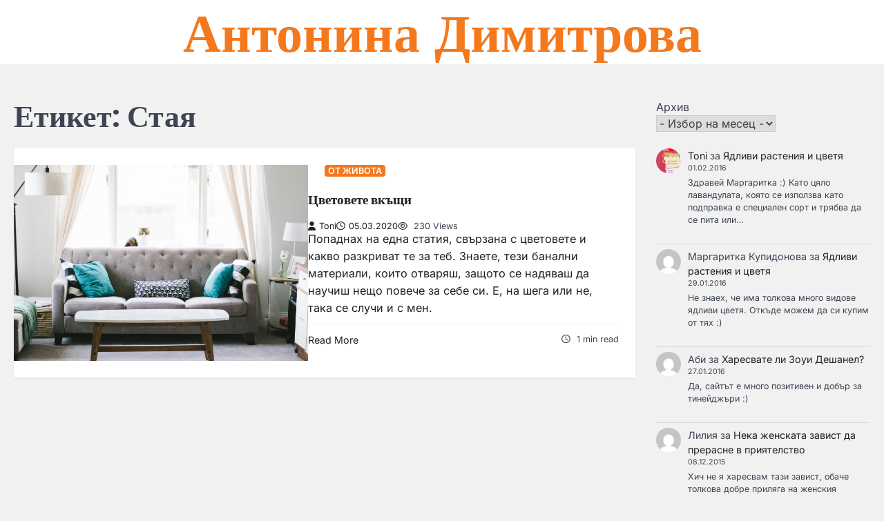

--- FILE ---
content_type: text/html; charset=UTF-8
request_url: https://tonidimitrova.com/tag/%D1%81%D1%82%D0%B0%D1%8F/
body_size: 10369
content:
<!doctype html>
<html dir="ltr" lang="bg-BG" prefix="og: https://ogp.me/ns#">

<head>
	<meta charset="UTF-8">
	<meta name="viewport" content="width=device-width, initial-scale=1">
	<link rel="profile" href="https://gmpg.org/xfn/11">
	<title>Стая • Антонина Димитрова</title>
	<style>img:is([sizes="auto" i], [sizes^="auto," i]) { contain-intrinsic-size: 3000px 1500px }</style>
	
		<!-- All in One SEO Pro 4.8.3.2 - aioseo.com -->
	<meta name="robots" content="max-image-preview:large" />
	<link rel="canonical" href="https://tonidimitrova.com/tag/%d1%81%d1%82%d0%b0%d1%8f/" />
	<meta name="generator" content="All in One SEO Pro (AIOSEO) 4.8.3.2" />
		<meta property="og:locale" content="bg_BG" />
		<meta property="og:site_name" content="Антонина Димитрова •" />
		<meta property="og:type" content="article" />
		<meta property="og:title" content="Стая • Антонина Димитрова" />
		<meta property="og:url" content="https://tonidimitrova.com/tag/%d1%81%d1%82%d0%b0%d1%8f/" />
		<meta name="twitter:card" content="summary_large_image" />
		<meta name="twitter:title" content="Стая • Антонина Димитрова" />
		<script type="application/ld+json" class="aioseo-schema">
			{"@context":"https:\/\/schema.org","@graph":[{"@type":"BreadcrumbList","@id":"https:\/\/tonidimitrova.com\/tag\/%D1%81%D1%82%D0%B0%D1%8F\/#breadcrumblist","itemListElement":[{"@type":"ListItem","@id":"https:\/\/tonidimitrova.com#listItem","position":1,"name":"Home","item":"https:\/\/tonidimitrova.com","nextItem":{"@type":"ListItem","@id":"https:\/\/tonidimitrova.com\/tag\/%d1%81%d1%82%d0%b0%d1%8f\/#listItem","name":"\u0421\u0442\u0430\u044f"}},{"@type":"ListItem","@id":"https:\/\/tonidimitrova.com\/tag\/%d1%81%d1%82%d0%b0%d1%8f\/#listItem","position":2,"name":"\u0421\u0442\u0430\u044f","previousItem":{"@type":"ListItem","@id":"https:\/\/tonidimitrova.com#listItem","name":"Home"}}]},{"@type":"CollectionPage","@id":"https:\/\/tonidimitrova.com\/tag\/%D1%81%D1%82%D0%B0%D1%8F\/#collectionpage","url":"https:\/\/tonidimitrova.com\/tag\/%D1%81%D1%82%D0%B0%D1%8F\/","name":"\u0421\u0442\u0430\u044f \u2022 \u0410\u043d\u0442\u043e\u043d\u0438\u043d\u0430 \u0414\u0438\u043c\u0438\u0442\u0440\u043e\u0432\u0430","inLanguage":"bg-BG","isPartOf":{"@id":"https:\/\/tonidimitrova.com\/#website"},"breadcrumb":{"@id":"https:\/\/tonidimitrova.com\/tag\/%D1%81%D1%82%D0%B0%D1%8F\/#breadcrumblist"}},{"@type":"Person","@id":"https:\/\/tonidimitrova.com\/#person","name":"\u0410\u0441\u0435\u043d \u0416\u0435\u043a\u043e\u0432"},{"@type":"WebSite","@id":"https:\/\/tonidimitrova.com\/#website","url":"https:\/\/tonidimitrova.com\/","name":"\u0410\u043d\u0442\u043e\u043d\u0438\u043d\u0430 \u0414\u0438\u043c\u0438\u0442\u0440\u043e\u0432\u0430","inLanguage":"bg-BG","publisher":{"@id":"https:\/\/tonidimitrova.com\/#person"}}]}
		</script>
		<!-- All in One SEO Pro -->

<link rel="alternate" type="application/rss+xml" title="Антонина Димитрова &raquo; Поток" href="https://tonidimitrova.com/feed/" />
<link rel="alternate" type="application/rss+xml" title="Антонина Димитрова &raquo; поток за коментари" href="https://tonidimitrova.com/comments/feed/" />
<link rel="alternate" type="application/rss+xml" title="Антонина Димитрова &raquo; поток за етикета Стая " href="https://tonidimitrova.com/tag/%d1%81%d1%82%d0%b0%d1%8f/feed/" />
<script>
window._wpemojiSettings = {"baseUrl":"https:\/\/s.w.org\/images\/core\/emoji\/16.0.1\/72x72\/","ext":".png","svgUrl":"https:\/\/s.w.org\/images\/core\/emoji\/16.0.1\/svg\/","svgExt":".svg","source":{"concatemoji":"https:\/\/tonidimitrova.com\/wp-includes\/js\/wp-emoji-release.min.js?ver=6.8.3"}};
/*! This file is auto-generated */
!function(s,n){var o,i,e;function c(e){try{var t={supportTests:e,timestamp:(new Date).valueOf()};sessionStorage.setItem(o,JSON.stringify(t))}catch(e){}}function p(e,t,n){e.clearRect(0,0,e.canvas.width,e.canvas.height),e.fillText(t,0,0);var t=new Uint32Array(e.getImageData(0,0,e.canvas.width,e.canvas.height).data),a=(e.clearRect(0,0,e.canvas.width,e.canvas.height),e.fillText(n,0,0),new Uint32Array(e.getImageData(0,0,e.canvas.width,e.canvas.height).data));return t.every(function(e,t){return e===a[t]})}function u(e,t){e.clearRect(0,0,e.canvas.width,e.canvas.height),e.fillText(t,0,0);for(var n=e.getImageData(16,16,1,1),a=0;a<n.data.length;a++)if(0!==n.data[a])return!1;return!0}function f(e,t,n,a){switch(t){case"flag":return n(e,"\ud83c\udff3\ufe0f\u200d\u26a7\ufe0f","\ud83c\udff3\ufe0f\u200b\u26a7\ufe0f")?!1:!n(e,"\ud83c\udde8\ud83c\uddf6","\ud83c\udde8\u200b\ud83c\uddf6")&&!n(e,"\ud83c\udff4\udb40\udc67\udb40\udc62\udb40\udc65\udb40\udc6e\udb40\udc67\udb40\udc7f","\ud83c\udff4\u200b\udb40\udc67\u200b\udb40\udc62\u200b\udb40\udc65\u200b\udb40\udc6e\u200b\udb40\udc67\u200b\udb40\udc7f");case"emoji":return!a(e,"\ud83e\udedf")}return!1}function g(e,t,n,a){var r="undefined"!=typeof WorkerGlobalScope&&self instanceof WorkerGlobalScope?new OffscreenCanvas(300,150):s.createElement("canvas"),o=r.getContext("2d",{willReadFrequently:!0}),i=(o.textBaseline="top",o.font="600 32px Arial",{});return e.forEach(function(e){i[e]=t(o,e,n,a)}),i}function t(e){var t=s.createElement("script");t.src=e,t.defer=!0,s.head.appendChild(t)}"undefined"!=typeof Promise&&(o="wpEmojiSettingsSupports",i=["flag","emoji"],n.supports={everything:!0,everythingExceptFlag:!0},e=new Promise(function(e){s.addEventListener("DOMContentLoaded",e,{once:!0})}),new Promise(function(t){var n=function(){try{var e=JSON.parse(sessionStorage.getItem(o));if("object"==typeof e&&"number"==typeof e.timestamp&&(new Date).valueOf()<e.timestamp+604800&&"object"==typeof e.supportTests)return e.supportTests}catch(e){}return null}();if(!n){if("undefined"!=typeof Worker&&"undefined"!=typeof OffscreenCanvas&&"undefined"!=typeof URL&&URL.createObjectURL&&"undefined"!=typeof Blob)try{var e="postMessage("+g.toString()+"("+[JSON.stringify(i),f.toString(),p.toString(),u.toString()].join(",")+"));",a=new Blob([e],{type:"text/javascript"}),r=new Worker(URL.createObjectURL(a),{name:"wpTestEmojiSupports"});return void(r.onmessage=function(e){c(n=e.data),r.terminate(),t(n)})}catch(e){}c(n=g(i,f,p,u))}t(n)}).then(function(e){for(var t in e)n.supports[t]=e[t],n.supports.everything=n.supports.everything&&n.supports[t],"flag"!==t&&(n.supports.everythingExceptFlag=n.supports.everythingExceptFlag&&n.supports[t]);n.supports.everythingExceptFlag=n.supports.everythingExceptFlag&&!n.supports.flag,n.DOMReady=!1,n.readyCallback=function(){n.DOMReady=!0}}).then(function(){return e}).then(function(){var e;n.supports.everything||(n.readyCallback(),(e=n.source||{}).concatemoji?t(e.concatemoji):e.wpemoji&&e.twemoji&&(t(e.twemoji),t(e.wpemoji)))}))}((window,document),window._wpemojiSettings);
</script>
<style id='wp-emoji-styles-inline-css'>

	img.wp-smiley, img.emoji {
		display: inline !important;
		border: none !important;
		box-shadow: none !important;
		height: 1em !important;
		width: 1em !important;
		margin: 0 0.07em !important;
		vertical-align: -0.1em !important;
		background: none !important;
		padding: 0 !important;
	}
</style>
<link rel='stylesheet' id='wp-block-library-css' href='https://tonidimitrova.com/wp-includes/css/dist/block-library/style.min.css?ver=6.8.3' media='all' />
<style id='wp-block-library-theme-inline-css'>
.wp-block-audio :where(figcaption){color:#555;font-size:13px;text-align:center}.is-dark-theme .wp-block-audio :where(figcaption){color:#ffffffa6}.wp-block-audio{margin:0 0 1em}.wp-block-code{border:1px solid #ccc;border-radius:4px;font-family:Menlo,Consolas,monaco,monospace;padding:.8em 1em}.wp-block-embed :where(figcaption){color:#555;font-size:13px;text-align:center}.is-dark-theme .wp-block-embed :where(figcaption){color:#ffffffa6}.wp-block-embed{margin:0 0 1em}.blocks-gallery-caption{color:#555;font-size:13px;text-align:center}.is-dark-theme .blocks-gallery-caption{color:#ffffffa6}:root :where(.wp-block-image figcaption){color:#555;font-size:13px;text-align:center}.is-dark-theme :root :where(.wp-block-image figcaption){color:#ffffffa6}.wp-block-image{margin:0 0 1em}.wp-block-pullquote{border-bottom:4px solid;border-top:4px solid;color:currentColor;margin-bottom:1.75em}.wp-block-pullquote cite,.wp-block-pullquote footer,.wp-block-pullquote__citation{color:currentColor;font-size:.8125em;font-style:normal;text-transform:uppercase}.wp-block-quote{border-left:.25em solid;margin:0 0 1.75em;padding-left:1em}.wp-block-quote cite,.wp-block-quote footer{color:currentColor;font-size:.8125em;font-style:normal;position:relative}.wp-block-quote:where(.has-text-align-right){border-left:none;border-right:.25em solid;padding-left:0;padding-right:1em}.wp-block-quote:where(.has-text-align-center){border:none;padding-left:0}.wp-block-quote.is-large,.wp-block-quote.is-style-large,.wp-block-quote:where(.is-style-plain){border:none}.wp-block-search .wp-block-search__label{font-weight:700}.wp-block-search__button{border:1px solid #ccc;padding:.375em .625em}:where(.wp-block-group.has-background){padding:1.25em 2.375em}.wp-block-separator.has-css-opacity{opacity:.4}.wp-block-separator{border:none;border-bottom:2px solid;margin-left:auto;margin-right:auto}.wp-block-separator.has-alpha-channel-opacity{opacity:1}.wp-block-separator:not(.is-style-wide):not(.is-style-dots){width:100px}.wp-block-separator.has-background:not(.is-style-dots){border-bottom:none;height:1px}.wp-block-separator.has-background:not(.is-style-wide):not(.is-style-dots){height:2px}.wp-block-table{margin:0 0 1em}.wp-block-table td,.wp-block-table th{word-break:normal}.wp-block-table :where(figcaption){color:#555;font-size:13px;text-align:center}.is-dark-theme .wp-block-table :where(figcaption){color:#ffffffa6}.wp-block-video :where(figcaption){color:#555;font-size:13px;text-align:center}.is-dark-theme .wp-block-video :where(figcaption){color:#ffffffa6}.wp-block-video{margin:0 0 1em}:root :where(.wp-block-template-part.has-background){margin-bottom:0;margin-top:0;padding:1.25em 2.375em}
</style>
<style id='classic-theme-styles-inline-css'>
/*! This file is auto-generated */
.wp-block-button__link{color:#fff;background-color:#32373c;border-radius:9999px;box-shadow:none;text-decoration:none;padding:calc(.667em + 2px) calc(1.333em + 2px);font-size:1.125em}.wp-block-file__button{background:#32373c;color:#fff;text-decoration:none}
</style>
<style id='global-styles-inline-css'>
:root{--wp--preset--aspect-ratio--square: 1;--wp--preset--aspect-ratio--4-3: 4/3;--wp--preset--aspect-ratio--3-4: 3/4;--wp--preset--aspect-ratio--3-2: 3/2;--wp--preset--aspect-ratio--2-3: 2/3;--wp--preset--aspect-ratio--16-9: 16/9;--wp--preset--aspect-ratio--9-16: 9/16;--wp--preset--color--black: #000000;--wp--preset--color--cyan-bluish-gray: #abb8c3;--wp--preset--color--white: #ffffff;--wp--preset--color--pale-pink: #f78da7;--wp--preset--color--vivid-red: #cf2e2e;--wp--preset--color--luminous-vivid-orange: #ff6900;--wp--preset--color--luminous-vivid-amber: #fcb900;--wp--preset--color--light-green-cyan: #7bdcb5;--wp--preset--color--vivid-green-cyan: #00d084;--wp--preset--color--pale-cyan-blue: #8ed1fc;--wp--preset--color--vivid-cyan-blue: #0693e3;--wp--preset--color--vivid-purple: #9b51e0;--wp--preset--gradient--vivid-cyan-blue-to-vivid-purple: linear-gradient(135deg,rgba(6,147,227,1) 0%,rgb(155,81,224) 100%);--wp--preset--gradient--light-green-cyan-to-vivid-green-cyan: linear-gradient(135deg,rgb(122,220,180) 0%,rgb(0,208,130) 100%);--wp--preset--gradient--luminous-vivid-amber-to-luminous-vivid-orange: linear-gradient(135deg,rgba(252,185,0,1) 0%,rgba(255,105,0,1) 100%);--wp--preset--gradient--luminous-vivid-orange-to-vivid-red: linear-gradient(135deg,rgba(255,105,0,1) 0%,rgb(207,46,46) 100%);--wp--preset--gradient--very-light-gray-to-cyan-bluish-gray: linear-gradient(135deg,rgb(238,238,238) 0%,rgb(169,184,195) 100%);--wp--preset--gradient--cool-to-warm-spectrum: linear-gradient(135deg,rgb(74,234,220) 0%,rgb(151,120,209) 20%,rgb(207,42,186) 40%,rgb(238,44,130) 60%,rgb(251,105,98) 80%,rgb(254,248,76) 100%);--wp--preset--gradient--blush-light-purple: linear-gradient(135deg,rgb(255,206,236) 0%,rgb(152,150,240) 100%);--wp--preset--gradient--blush-bordeaux: linear-gradient(135deg,rgb(254,205,165) 0%,rgb(254,45,45) 50%,rgb(107,0,62) 100%);--wp--preset--gradient--luminous-dusk: linear-gradient(135deg,rgb(255,203,112) 0%,rgb(199,81,192) 50%,rgb(65,88,208) 100%);--wp--preset--gradient--pale-ocean: linear-gradient(135deg,rgb(255,245,203) 0%,rgb(182,227,212) 50%,rgb(51,167,181) 100%);--wp--preset--gradient--electric-grass: linear-gradient(135deg,rgb(202,248,128) 0%,rgb(113,206,126) 100%);--wp--preset--gradient--midnight: linear-gradient(135deg,rgb(2,3,129) 0%,rgb(40,116,252) 100%);--wp--preset--font-size--small: 13px;--wp--preset--font-size--medium: 20px;--wp--preset--font-size--large: 36px;--wp--preset--font-size--x-large: 42px;--wp--preset--spacing--20: 0.44rem;--wp--preset--spacing--30: 0.67rem;--wp--preset--spacing--40: 1rem;--wp--preset--spacing--50: 1.5rem;--wp--preset--spacing--60: 2.25rem;--wp--preset--spacing--70: 3.38rem;--wp--preset--spacing--80: 5.06rem;--wp--preset--shadow--natural: 6px 6px 9px rgba(0, 0, 0, 0.2);--wp--preset--shadow--deep: 12px 12px 50px rgba(0, 0, 0, 0.4);--wp--preset--shadow--sharp: 6px 6px 0px rgba(0, 0, 0, 0.2);--wp--preset--shadow--outlined: 6px 6px 0px -3px rgba(255, 255, 255, 1), 6px 6px rgba(0, 0, 0, 1);--wp--preset--shadow--crisp: 6px 6px 0px rgba(0, 0, 0, 1);}:where(.is-layout-flex){gap: 0.5em;}:where(.is-layout-grid){gap: 0.5em;}body .is-layout-flex{display: flex;}.is-layout-flex{flex-wrap: wrap;align-items: center;}.is-layout-flex > :is(*, div){margin: 0;}body .is-layout-grid{display: grid;}.is-layout-grid > :is(*, div){margin: 0;}:where(.wp-block-columns.is-layout-flex){gap: 2em;}:where(.wp-block-columns.is-layout-grid){gap: 2em;}:where(.wp-block-post-template.is-layout-flex){gap: 1.25em;}:where(.wp-block-post-template.is-layout-grid){gap: 1.25em;}.has-black-color{color: var(--wp--preset--color--black) !important;}.has-cyan-bluish-gray-color{color: var(--wp--preset--color--cyan-bluish-gray) !important;}.has-white-color{color: var(--wp--preset--color--white) !important;}.has-pale-pink-color{color: var(--wp--preset--color--pale-pink) !important;}.has-vivid-red-color{color: var(--wp--preset--color--vivid-red) !important;}.has-luminous-vivid-orange-color{color: var(--wp--preset--color--luminous-vivid-orange) !important;}.has-luminous-vivid-amber-color{color: var(--wp--preset--color--luminous-vivid-amber) !important;}.has-light-green-cyan-color{color: var(--wp--preset--color--light-green-cyan) !important;}.has-vivid-green-cyan-color{color: var(--wp--preset--color--vivid-green-cyan) !important;}.has-pale-cyan-blue-color{color: var(--wp--preset--color--pale-cyan-blue) !important;}.has-vivid-cyan-blue-color{color: var(--wp--preset--color--vivid-cyan-blue) !important;}.has-vivid-purple-color{color: var(--wp--preset--color--vivid-purple) !important;}.has-black-background-color{background-color: var(--wp--preset--color--black) !important;}.has-cyan-bluish-gray-background-color{background-color: var(--wp--preset--color--cyan-bluish-gray) !important;}.has-white-background-color{background-color: var(--wp--preset--color--white) !important;}.has-pale-pink-background-color{background-color: var(--wp--preset--color--pale-pink) !important;}.has-vivid-red-background-color{background-color: var(--wp--preset--color--vivid-red) !important;}.has-luminous-vivid-orange-background-color{background-color: var(--wp--preset--color--luminous-vivid-orange) !important;}.has-luminous-vivid-amber-background-color{background-color: var(--wp--preset--color--luminous-vivid-amber) !important;}.has-light-green-cyan-background-color{background-color: var(--wp--preset--color--light-green-cyan) !important;}.has-vivid-green-cyan-background-color{background-color: var(--wp--preset--color--vivid-green-cyan) !important;}.has-pale-cyan-blue-background-color{background-color: var(--wp--preset--color--pale-cyan-blue) !important;}.has-vivid-cyan-blue-background-color{background-color: var(--wp--preset--color--vivid-cyan-blue) !important;}.has-vivid-purple-background-color{background-color: var(--wp--preset--color--vivid-purple) !important;}.has-black-border-color{border-color: var(--wp--preset--color--black) !important;}.has-cyan-bluish-gray-border-color{border-color: var(--wp--preset--color--cyan-bluish-gray) !important;}.has-white-border-color{border-color: var(--wp--preset--color--white) !important;}.has-pale-pink-border-color{border-color: var(--wp--preset--color--pale-pink) !important;}.has-vivid-red-border-color{border-color: var(--wp--preset--color--vivid-red) !important;}.has-luminous-vivid-orange-border-color{border-color: var(--wp--preset--color--luminous-vivid-orange) !important;}.has-luminous-vivid-amber-border-color{border-color: var(--wp--preset--color--luminous-vivid-amber) !important;}.has-light-green-cyan-border-color{border-color: var(--wp--preset--color--light-green-cyan) !important;}.has-vivid-green-cyan-border-color{border-color: var(--wp--preset--color--vivid-green-cyan) !important;}.has-pale-cyan-blue-border-color{border-color: var(--wp--preset--color--pale-cyan-blue) !important;}.has-vivid-cyan-blue-border-color{border-color: var(--wp--preset--color--vivid-cyan-blue) !important;}.has-vivid-purple-border-color{border-color: var(--wp--preset--color--vivid-purple) !important;}.has-vivid-cyan-blue-to-vivid-purple-gradient-background{background: var(--wp--preset--gradient--vivid-cyan-blue-to-vivid-purple) !important;}.has-light-green-cyan-to-vivid-green-cyan-gradient-background{background: var(--wp--preset--gradient--light-green-cyan-to-vivid-green-cyan) !important;}.has-luminous-vivid-amber-to-luminous-vivid-orange-gradient-background{background: var(--wp--preset--gradient--luminous-vivid-amber-to-luminous-vivid-orange) !important;}.has-luminous-vivid-orange-to-vivid-red-gradient-background{background: var(--wp--preset--gradient--luminous-vivid-orange-to-vivid-red) !important;}.has-very-light-gray-to-cyan-bluish-gray-gradient-background{background: var(--wp--preset--gradient--very-light-gray-to-cyan-bluish-gray) !important;}.has-cool-to-warm-spectrum-gradient-background{background: var(--wp--preset--gradient--cool-to-warm-spectrum) !important;}.has-blush-light-purple-gradient-background{background: var(--wp--preset--gradient--blush-light-purple) !important;}.has-blush-bordeaux-gradient-background{background: var(--wp--preset--gradient--blush-bordeaux) !important;}.has-luminous-dusk-gradient-background{background: var(--wp--preset--gradient--luminous-dusk) !important;}.has-pale-ocean-gradient-background{background: var(--wp--preset--gradient--pale-ocean) !important;}.has-electric-grass-gradient-background{background: var(--wp--preset--gradient--electric-grass) !important;}.has-midnight-gradient-background{background: var(--wp--preset--gradient--midnight) !important;}.has-small-font-size{font-size: var(--wp--preset--font-size--small) !important;}.has-medium-font-size{font-size: var(--wp--preset--font-size--medium) !important;}.has-large-font-size{font-size: var(--wp--preset--font-size--large) !important;}.has-x-large-font-size{font-size: var(--wp--preset--font-size--x-large) !important;}
:where(.wp-block-post-template.is-layout-flex){gap: 1.25em;}:where(.wp-block-post-template.is-layout-grid){gap: 1.25em;}
:where(.wp-block-columns.is-layout-flex){gap: 2em;}:where(.wp-block-columns.is-layout-grid){gap: 2em;}
:root :where(.wp-block-pullquote){font-size: 1.5em;line-height: 1.6;}
</style>
<link rel='stylesheet' id='ascendoor-blog-slick-style-css' href='https://tonidimitrova.com/wp-content/themes/ascendoor-blog/assets/css/slick.min.css?ver=1.8.1' media='all' />
<link rel='stylesheet' id='ascendoor-blog-fontawesome-style-css' href='https://tonidimitrova.com/wp-content/themes/ascendoor-blog/assets/css/fontawesome.min.css?ver=6.4.2' media='all' />
<link rel='stylesheet' id='ascendoor-blog-google-fonts-css' href='https://tonidimitrova.com/wp-content/fonts/5ed67242109f3e3cc3537717c690debe.css' media='all' />
<link rel='stylesheet' id='ascendoor-blog-style-css' href='https://tonidimitrova.com/wp-content/themes/ascendoor-blog/style.css?ver=1.0.2' media='all' />
<style id='ascendoor-blog-style-inline-css'>

	/* Color */
	:root {
		--header-text-color: #F4781C;
	}
	
	/* Typograhpy */
	:root {
		--font-heading: "Poppins", serif;
		--font-main: -apple-system, BlinkMacSystemFont,"Inter", "Segoe UI", Roboto, Oxygen-Sans, Ubuntu, Cantarell, "Helvetica Neue", sans-serif;
	}

	body,
	button, input, select, optgroup, textarea {
		font-family: "Inter", serif;
	}

	.site-title a {
		font-family: "KoHo", serif;
	}
	
	.site-description {
		font-family: "Comfortaa", serif;
	}
	
</style>
<style id='akismet-widget-style-inline-css'>

			.a-stats {
				--akismet-color-mid-green: #357b49;
				--akismet-color-white: #fff;
				--akismet-color-light-grey: #f6f7f7;

				max-width: 350px;
				width: auto;
			}

			.a-stats * {
				all: unset;
				box-sizing: border-box;
			}

			.a-stats strong {
				font-weight: 600;
			}

			.a-stats a.a-stats__link,
			.a-stats a.a-stats__link:visited,
			.a-stats a.a-stats__link:active {
				background: var(--akismet-color-mid-green);
				border: none;
				box-shadow: none;
				border-radius: 8px;
				color: var(--akismet-color-white);
				cursor: pointer;
				display: block;
				font-family: -apple-system, BlinkMacSystemFont, 'Segoe UI', 'Roboto', 'Oxygen-Sans', 'Ubuntu', 'Cantarell', 'Helvetica Neue', sans-serif;
				font-weight: 500;
				padding: 12px;
				text-align: center;
				text-decoration: none;
				transition: all 0.2s ease;
			}

			/* Extra specificity to deal with TwentyTwentyOne focus style */
			.widget .a-stats a.a-stats__link:focus {
				background: var(--akismet-color-mid-green);
				color: var(--akismet-color-white);
				text-decoration: none;
			}

			.a-stats a.a-stats__link:hover {
				filter: brightness(110%);
				box-shadow: 0 4px 12px rgba(0, 0, 0, 0.06), 0 0 2px rgba(0, 0, 0, 0.16);
			}

			.a-stats .count {
				color: var(--akismet-color-white);
				display: block;
				font-size: 1.5em;
				line-height: 1.4;
				padding: 0 13px;
				white-space: nowrap;
			}
		
</style>
<script src="https://tonidimitrova.com/wp-includes/js/jquery/jquery.min.js?ver=3.7.1" id="jquery-core-js"></script>
<script src="https://tonidimitrova.com/wp-includes/js/jquery/jquery-migrate.min.js?ver=3.4.1" id="jquery-migrate-js"></script>
<link rel="https://api.w.org/" href="https://tonidimitrova.com/wp-json/" /><link rel="alternate" title="JSON" type="application/json" href="https://tonidimitrova.com/wp-json/wp/v2/tags/833" /><link rel="EditURI" type="application/rsd+xml" title="RSD" href="https://tonidimitrova.com/xmlrpc.php?rsd" />
<meta name="generator" content="WordPress 6.8.3" />

<style type="text/css" id="breadcrumb-trail-css">.trail-items li::after {content: "/";}</style>
</head>

<body class="archive tag tag-833 wp-embed-responsive wp-theme-ascendoor-blog hfeed right-sidebar post-title-outside-image">
		<div id="page" class="site ascendoor-site-wrapper">
		<a class="skip-link screen-reader-text" href="#primary">Skip to content</a>
		<div id="loader">
			<div class="loader-container">
				<div id="preloader" class="loader-4">
					<div class="dot"></div>
				</div>
			</div>
		</div><!-- #loader -->

		<header id="masthead" class="site-header header-style-1">
			<div class="middle-header-part ">
								<div class="ascendoor-wrapper">
					<div class="middle-header-wrapper">
						<div class="site-branding">
														<div class="site-identity">
																<p class="site-title">
									<a href="https://tonidimitrova.com/" rel="home">Антонина Димитрова</a>
								</p>
															</div>
						</div><!-- .site-branding -->

					</div>
				</div>
			</div>
			<div class="bottom-header-outer-wrapper">
				<div class="bottom-header-part">
					<div class="ascendoor-wrapper">
						<div class="bottom-header-wrapper">
							<div class="navigation-part">
								<nav id="site-navigation" class="main-navigation">
									<button class="menu-toggle" aria-controls="primary-menu" aria-expanded="false">
										<span></span>
										<span></span>
										<span></span>
									</button>
									<div class="main-navigation-links">
																			</div>
								</nav><!-- #site-navigation -->
							</div>
							<div class="header-search">
								<div class="header-search-wrap">
									<a href="#" title="Search" class="header-search-icon">
										<i class="fa fa-search"></i>
									</a>
									<div class="header-search-form">
										<form role="search" method="get" class="search-form" action="https://tonidimitrova.com/">
				<label>
					<span class="screen-reader-text">Търсене за:</span>
					<input type="search" class="search-field" placeholder="Търсене &hellip;" value="" name="s" />
				</label>
				<input type="submit" class="search-submit" value="Търсене" />
			</form>									</div>
								</div>
							</div>
						</div>
					</div>
				</div>
			</div>
		</header><!-- #masthead -->

		
			<div id="content" class="site-content">
				<div class="ascendoor-wrapper">
					<div class="ascendoor-page">
					<main id="primary" class="site-main">
			<header class="page-header">
			<h1 class="page-title">Етикет: <span>Стая</span></h1>		</header><!-- .page-header -->
		<div class="ascendoor-blog-archive-layout list-layout">
			
<article id="post-720" class="blog-post-single list-design list-style-2 post-720 post type-post status-publish format-standard has-post-thumbnail hentry category-mylife tag-60 tag-76 tag-358 tag-567 tag-833 tag-956 tag-971">
			<div class="blog-img">
				
			<a class="post-thumbnail" href="https://tonidimitrova.com/tsvetovete-vkyshti/" aria-hidden="true">
				<img width="1920" height="1280" src="https://tonidimitrova.com/wp-content/uploads/sites/63/2020/04/home-decoration.jpg" class="attachment-post-thumbnail size-post-thumbnail wp-post-image" alt="Цветовете вкъщи" decoding="async" fetchpriority="high" srcset="https://tonidimitrova.com/wp-content/uploads/sites/63/2020/04/home-decoration.jpg 1920w, https://tonidimitrova.com/wp-content/uploads/sites/63/2020/04/home-decoration-300x200.jpg 300w, https://tonidimitrova.com/wp-content/uploads/sites/63/2020/04/home-decoration-1024x683.jpg 1024w, https://tonidimitrova.com/wp-content/uploads/sites/63/2020/04/home-decoration-768x512.jpg 768w, https://tonidimitrova.com/wp-content/uploads/sites/63/2020/04/home-decoration-1536x1024.jpg 1536w" sizes="(max-width: 1920px) 100vw, 1920px" />			</a>

							</div>
				<div class="blog-details">
				<div class="mag-post-category">
			<a href="https://tonidimitrova.com/category/mylife/">От живота</a>		</div>
		<h2 class="entry-title mag-post-title"><a href="https://tonidimitrova.com/tsvetovete-vkyshti/" rel="bookmark">Цветовете вкъщи</a></h2>		<div class="mag-post-meta">
			<span class="post-author"> <a class="url fn n" href="https://tonidimitrova.com/author/toni/"><i class="fas fa-user"></i>Toni</a></span><span class="post-date"><a href="https://tonidimitrova.com/tsvetovete-vkyshti/" rel="bookmark"><i class="far fa-clock"></i><time class="entry-date published" datetime="2020-03-05T14:29:00+02:00">05.03.2020</time><time class="updated" datetime="2025-03-03T08:37:05+02:00">03.03.2025</time></a></span>			<span class="post-views">
				<i class="far fa-eye"></i>
				230 Views			</span>
		</div>
		<div class="mag-post-excerpt">
			<p>Попаднах на една статия, свързана с цветовете и какво разкриват те за теб. Знаете, тези банални материали, които отваряш, защото се надяваш да научиш нещо повече за себе си. Е, на шега или не, така се случи и с мен.</p>
		</div>
		<div class="ascen-btn-read">
			<div class="ascen-readmore-btn">
				<a href="https://tonidimitrova.com/tsvetovete-vkyshti/">Read More</a>
			</div>
			<div class="ascen-min-read">
				<i class="far fa-clock"></i>
				<span>
					1 min read				</span>
			</div>
		</div>
				</div>
	</article><!-- #post-720 -->
		</div>
		</main><!-- #main -->

<aside id="secondary" class="widget-area">
	<section id="block-7" class="widget widget_block widget_archive"><div class="wp-block-archives-dropdown wp-block-archives"><label for="wp-block-archives-1" class="wp-block-archives__label">Архив</label>
		<select id="wp-block-archives-1" name="archive-dropdown" onchange="document.location.href=this.options[this.selectedIndex].value;">
		<option value="">- Избор на месец -</option>	<option value='https://tonidimitrova.com/2025/11/'> ноември 2025 </option>
	<option value='https://tonidimitrova.com/2025/10/'> октомври 2025 </option>
	<option value='https://tonidimitrova.com/2025/09/'> септември 2025 </option>
	<option value='https://tonidimitrova.com/2025/08/'> август 2025 </option>
	<option value='https://tonidimitrova.com/2025/07/'> юли 2025 </option>
	<option value='https://tonidimitrova.com/2025/06/'> юни 2025 </option>
	<option value='https://tonidimitrova.com/2025/04/'> април 2025 </option>
	<option value='https://tonidimitrova.com/2025/03/'> март 2025 </option>
	<option value='https://tonidimitrova.com/2025/02/'> февруари 2025 </option>
	<option value='https://tonidimitrova.com/2025/01/'> януари 2025 </option>
	<option value='https://tonidimitrova.com/2024/12/'> декември 2024 </option>
	<option value='https://tonidimitrova.com/2024/11/'> ноември 2024 </option>
	<option value='https://tonidimitrova.com/2024/10/'> октомври 2024 </option>
	<option value='https://tonidimitrova.com/2024/09/'> септември 2024 </option>
	<option value='https://tonidimitrova.com/2024/08/'> август 2024 </option>
	<option value='https://tonidimitrova.com/2024/07/'> юли 2024 </option>
	<option value='https://tonidimitrova.com/2024/06/'> юни 2024 </option>
	<option value='https://tonidimitrova.com/2024/05/'> май 2024 </option>
	<option value='https://tonidimitrova.com/2024/04/'> април 2024 </option>
	<option value='https://tonidimitrova.com/2024/03/'> март 2024 </option>
	<option value='https://tonidimitrova.com/2024/02/'> февруари 2024 </option>
	<option value='https://tonidimitrova.com/2024/01/'> януари 2024 </option>
	<option value='https://tonidimitrova.com/2023/12/'> декември 2023 </option>
	<option value='https://tonidimitrova.com/2023/11/'> ноември 2023 </option>
	<option value='https://tonidimitrova.com/2023/10/'> октомври 2023 </option>
	<option value='https://tonidimitrova.com/2023/09/'> септември 2023 </option>
	<option value='https://tonidimitrova.com/2023/08/'> август 2023 </option>
	<option value='https://tonidimitrova.com/2023/07/'> юли 2023 </option>
	<option value='https://tonidimitrova.com/2023/06/'> юни 2023 </option>
	<option value='https://tonidimitrova.com/2023/05/'> май 2023 </option>
	<option value='https://tonidimitrova.com/2023/04/'> април 2023 </option>
	<option value='https://tonidimitrova.com/2023/03/'> март 2023 </option>
	<option value='https://tonidimitrova.com/2023/02/'> февруари 2023 </option>
	<option value='https://tonidimitrova.com/2023/01/'> януари 2023 </option>
	<option value='https://tonidimitrova.com/2022/12/'> декември 2022 </option>
	<option value='https://tonidimitrova.com/2022/11/'> ноември 2022 </option>
	<option value='https://tonidimitrova.com/2022/09/'> септември 2022 </option>
	<option value='https://tonidimitrova.com/2022/07/'> юли 2022 </option>
	<option value='https://tonidimitrova.com/2022/06/'> юни 2022 </option>
	<option value='https://tonidimitrova.com/2022/04/'> април 2022 </option>
	<option value='https://tonidimitrova.com/2022/03/'> март 2022 </option>
	<option value='https://tonidimitrova.com/2022/02/'> февруари 2022 </option>
	<option value='https://tonidimitrova.com/2022/01/'> януари 2022 </option>
	<option value='https://tonidimitrova.com/2021/12/'> декември 2021 </option>
	<option value='https://tonidimitrova.com/2021/11/'> ноември 2021 </option>
	<option value='https://tonidimitrova.com/2021/10/'> октомври 2021 </option>
	<option value='https://tonidimitrova.com/2021/09/'> септември 2021 </option>
	<option value='https://tonidimitrova.com/2021/08/'> август 2021 </option>
	<option value='https://tonidimitrova.com/2021/07/'> юли 2021 </option>
	<option value='https://tonidimitrova.com/2021/06/'> юни 2021 </option>
	<option value='https://tonidimitrova.com/2021/05/'> май 2021 </option>
	<option value='https://tonidimitrova.com/2021/04/'> април 2021 </option>
	<option value='https://tonidimitrova.com/2021/03/'> март 2021 </option>
	<option value='https://tonidimitrova.com/2021/02/'> февруари 2021 </option>
	<option value='https://tonidimitrova.com/2021/01/'> януари 2021 </option>
	<option value='https://tonidimitrova.com/2020/12/'> декември 2020 </option>
	<option value='https://tonidimitrova.com/2020/11/'> ноември 2020 </option>
	<option value='https://tonidimitrova.com/2020/10/'> октомври 2020 </option>
	<option value='https://tonidimitrova.com/2020/09/'> септември 2020 </option>
	<option value='https://tonidimitrova.com/2020/08/'> август 2020 </option>
	<option value='https://tonidimitrova.com/2020/07/'> юли 2020 </option>
	<option value='https://tonidimitrova.com/2020/06/'> юни 2020 </option>
	<option value='https://tonidimitrova.com/2020/05/'> май 2020 </option>
	<option value='https://tonidimitrova.com/2020/04/'> април 2020 </option>
	<option value='https://tonidimitrova.com/2020/03/'> март 2020 </option>
	<option value='https://tonidimitrova.com/2020/02/'> февруари 2020 </option>
	<option value='https://tonidimitrova.com/2020/01/'> януари 2020 </option>
	<option value='https://tonidimitrova.com/2019/11/'> ноември 2019 </option>
	<option value='https://tonidimitrova.com/2019/10/'> октомври 2019 </option>
	<option value='https://tonidimitrova.com/2019/08/'> август 2019 </option>
	<option value='https://tonidimitrova.com/2019/07/'> юли 2019 </option>
	<option value='https://tonidimitrova.com/2019/06/'> юни 2019 </option>
	<option value='https://tonidimitrova.com/2019/05/'> май 2019 </option>
	<option value='https://tonidimitrova.com/2019/04/'> април 2019 </option>
	<option value='https://tonidimitrova.com/2019/03/'> март 2019 </option>
	<option value='https://tonidimitrova.com/2019/02/'> февруари 2019 </option>
	<option value='https://tonidimitrova.com/2019/01/'> януари 2019 </option>
	<option value='https://tonidimitrova.com/2018/12/'> декември 2018 </option>
	<option value='https://tonidimitrova.com/2018/11/'> ноември 2018 </option>
	<option value='https://tonidimitrova.com/2018/10/'> октомври 2018 </option>
	<option value='https://tonidimitrova.com/2018/08/'> август 2018 </option>
	<option value='https://tonidimitrova.com/2018/01/'> януари 2018 </option>
	<option value='https://tonidimitrova.com/2017/09/'> септември 2017 </option>
	<option value='https://tonidimitrova.com/2017/04/'> април 2017 </option>
	<option value='https://tonidimitrova.com/2016/04/'> април 2016 </option>
	<option value='https://tonidimitrova.com/2016/03/'> март 2016 </option>
	<option value='https://tonidimitrova.com/2016/02/'> февруари 2016 </option>
	<option value='https://tonidimitrova.com/2016/01/'> януари 2016 </option>
	<option value='https://tonidimitrova.com/2015/12/'> декември 2015 </option>
	<option value='https://tonidimitrova.com/2015/11/'> ноември 2015 </option>
	<option value='https://tonidimitrova.com/2015/10/'> октомври 2015 </option>
	<option value='https://tonidimitrova.com/2015/09/'> септември 2015 </option>
	<option value='https://tonidimitrova.com/2015/08/'> август 2015 </option>
	<option value='https://tonidimitrova.com/2015/07/'> юли 2015 </option>
	<option value='https://tonidimitrova.com/2015/06/'> юни 2015 </option>
	<option value='https://tonidimitrova.com/2015/05/'> май 2015 </option>
	<option value='https://tonidimitrova.com/2015/04/'> април 2015 </option>
	<option value='https://tonidimitrova.com/2015/03/'> март 2015 </option>
	<option value='https://tonidimitrova.com/2015/02/'> февруари 2015 </option>
	<option value='https://tonidimitrova.com/2015/01/'> януари 2015 </option>
	<option value='https://tonidimitrova.com/2014/12/'> декември 2014 </option>
	<option value='https://tonidimitrova.com/2014/11/'> ноември 2014 </option>
	<option value='https://tonidimitrova.com/2014/10/'> октомври 2014 </option>
	<option value='https://tonidimitrova.com/2014/09/'> септември 2014 </option>
	<option value='https://tonidimitrova.com/2014/08/'> август 2014 </option>
	<option value='https://tonidimitrova.com/2014/07/'> юли 2014 </option>
	<option value='https://tonidimitrova.com/2014/06/'> юни 2014 </option>
	<option value='https://tonidimitrova.com/2014/05/'> май 2014 </option>
	<option value='https://tonidimitrova.com/2014/04/'> април 2014 </option>
	<option value='https://tonidimitrova.com/2014/03/'> март 2014 </option>
	<option value='https://tonidimitrova.com/2014/02/'> февруари 2014 </option>
	<option value='https://tonidimitrova.com/2014/01/'> януари 2014 </option>
	<option value='https://tonidimitrova.com/2013/12/'> декември 2013 </option>
	<option value='https://tonidimitrova.com/2013/11/'> ноември 2013 </option>
	<option value='https://tonidimitrova.com/2013/08/'> август 2013 </option>
	<option value='https://tonidimitrova.com/2013/07/'> юли 2013 </option>
	<option value='https://tonidimitrova.com/2013/05/'> май 2013 </option>
	<option value='https://tonidimitrova.com/2013/04/'> април 2013 </option>
	<option value='https://tonidimitrova.com/2013/03/'> март 2013 </option>
	<option value='https://tonidimitrova.com/2013/02/'> февруари 2013 </option>
	<option value='https://tonidimitrova.com/2013/01/'> януари 2013 </option>
	<option value='https://tonidimitrova.com/2012/12/'> декември 2012 </option>
</select></div></section><section id="block-9" class="widget widget_block widget_recent_comments"><ol class="has-avatars has-dates has-excerpts wp-block-latest-comments"><li class="wp-block-latest-comments__comment"><img alt='' src='https://secure.gravatar.com/avatar/13f731e9687a1509b9eed362f64a5ff442e32911bb511d21557602835e5cd309?s=48&#038;d=mm&#038;r=g' srcset='https://secure.gravatar.com/avatar/13f731e9687a1509b9eed362f64a5ff442e32911bb511d21557602835e5cd309?s=96&#038;d=mm&#038;r=g 2x' class='avatar avatar-48 photo wp-block-latest-comments__comment-avatar' height='48' width='48' /><article><footer class="wp-block-latest-comments__comment-meta"><a class="wp-block-latest-comments__comment-author" href="https://tonidimitrova.com/author/toni/">Toni</a> за <a class="wp-block-latest-comments__comment-link" href="https://tonidimitrova.com/yadlivi-rasteniya-i-cvetya/#comment-23">Ядливи растения и цветя</a><time datetime="2016-02-01T12:12:24+02:00" class="wp-block-latest-comments__comment-date">01.02.2016</time></footer><div class="wp-block-latest-comments__comment-excerpt"><p>Здравей Маргаритка :) Като цяло лавандулата, която се използва като подправка е специален сорт и трябва да се пита или&hellip;</p>
</div></article></li><li class="wp-block-latest-comments__comment"><img alt='' src='https://secure.gravatar.com/avatar/4f690e194ddd97b42d7ca5edea1cc9aa618495c1b81c9749e5e8cf528bc464e6?s=48&#038;d=mm&#038;r=g' srcset='https://secure.gravatar.com/avatar/4f690e194ddd97b42d7ca5edea1cc9aa618495c1b81c9749e5e8cf528bc464e6?s=96&#038;d=mm&#038;r=g 2x' class='avatar avatar-48 photo wp-block-latest-comments__comment-avatar' height='48' width='48' /><article><footer class="wp-block-latest-comments__comment-meta"><span class="wp-block-latest-comments__comment-author">Маргаритка Купидонова</span> за <a class="wp-block-latest-comments__comment-link" href="https://tonidimitrova.com/yadlivi-rasteniya-i-cvetya/#comment-22">Ядливи растения и цветя</a><time datetime="2016-01-29T15:47:49+02:00" class="wp-block-latest-comments__comment-date">29.01.2016</time></footer><div class="wp-block-latest-comments__comment-excerpt"><p>Не знаех, че има толкова много видове ядливи цветя. Откъде можем да си купим от тях :)</p>
</div></article></li><li class="wp-block-latest-comments__comment"><img alt='' src='https://secure.gravatar.com/avatar/?s=48&#038;d=mm&#038;r=g' srcset='https://secure.gravatar.com/avatar/?s=96&#038;d=mm&#038;r=g 2x' class='avatar avatar-48 photo avatar-default wp-block-latest-comments__comment-avatar' height='48' width='48' /><article><footer class="wp-block-latest-comments__comment-meta"><span class="wp-block-latest-comments__comment-author">Аби</span> за <a class="wp-block-latest-comments__comment-link" href="https://tonidimitrova.com/haresvate-li-zoui-deshanel/#comment-21">Харесвате ли Зоуи Дешанел?</a><time datetime="2016-01-27T12:56:27+02:00" class="wp-block-latest-comments__comment-date">27.01.2016</time></footer><div class="wp-block-latest-comments__comment-excerpt"><p>Да, сайтът е много позитивен и добър за тинейджъри :)</p>
</div></article></li><li class="wp-block-latest-comments__comment"><img alt='' src='https://secure.gravatar.com/avatar/?s=48&#038;d=mm&#038;r=g' srcset='https://secure.gravatar.com/avatar/?s=96&#038;d=mm&#038;r=g 2x' class='avatar avatar-48 photo avatar-default wp-block-latest-comments__comment-avatar' height='48' width='48' /><article><footer class="wp-block-latest-comments__comment-meta"><span class="wp-block-latest-comments__comment-author">Лилия</span> за <a class="wp-block-latest-comments__comment-link" href="https://tonidimitrova.com/neka-jenskata-zavist-da-prerasne-v-priyatelstvo/#comment-20">Нека женската завист да прерасне в приятелство</a><time datetime="2015-12-08T15:30:13+02:00" class="wp-block-latest-comments__comment-date">08.12.2015</time></footer><div class="wp-block-latest-comments__comment-excerpt"><p>Хич не я харесвам тази завист, обаче толкова добре приляга на женския характер. Идеята ти е добра, но не мисля,&hellip;</p>
</div></article></li><li class="wp-block-latest-comments__comment"><img alt='' src='https://secure.gravatar.com/avatar/?s=48&#038;d=mm&#038;r=g' srcset='https://secure.gravatar.com/avatar/?s=96&#038;d=mm&#038;r=g 2x' class='avatar avatar-48 photo avatar-default wp-block-latest-comments__comment-avatar' height='48' width='48' /><article><footer class="wp-block-latest-comments__comment-meta"><span class="wp-block-latest-comments__comment-author">Mimi</span> за <a class="wp-block-latest-comments__comment-link" href="https://tonidimitrova.com/kade-e-mekata-na-plastichnata-hirurgiya/#comment-19">Къде е меката на пластичната хирургия</a><time datetime="2015-10-29T15:40:22+02:00" class="wp-block-latest-comments__comment-date">29.10.2015</time></footer><div class="wp-block-latest-comments__comment-excerpt"><p>Mnogo interesno, statistikata e malko shokirashta za nashite shirini.</p>
</div></article></li></ol></section></aside><!-- #secondary -->
				</div>
			</div>
		</div><!-- #content -->
	
	<footer id="colophon" class="site-footer">
				<div class="site-footer-bottom">
			<div class="ascendoor-wrapper">
				<div class="site-footer-bottom-wrapper">
					<div class="site-info">
						Антонина (Тони) Димитрова
					</div><!-- .site-info -->
				</div>
			</div>
		</div>
	</footer><!-- #colophon -->

			<a href="#" id="scroll-to-top" class="ascendoor-blog-scroll-to-top"><i class="fas fa-chevron-up"></i></a>
		</div><!-- #page -->

<script type="speculationrules">
{"prefetch":[{"source":"document","where":{"and":[{"href_matches":"\/*"},{"not":{"href_matches":["\/wp-*.php","\/wp-admin\/*","\/wp-content\/uploads\/sites\/63\/*","\/wp-content\/*","\/wp-content\/plugins\/*","\/wp-content\/themes\/ascendoor-blog\/*","\/*\\?(.+)"]}},{"not":{"selector_matches":"a[rel~=\"nofollow\"]"}},{"not":{"selector_matches":".no-prefetch, .no-prefetch a"}}]},"eagerness":"conservative"}]}
</script>
<script src="https://tonidimitrova.com/wp-content/themes/ascendoor-blog/assets/js/navigation.min.js?ver=1.0.2" id="ascendoor-blog-navigation-script-js"></script>
<script src="https://tonidimitrova.com/wp-content/themes/ascendoor-blog/assets/js/slick.min.js?ver=1.8.1" id="ascendoor-blog-slick-script-js"></script>
<script src="https://tonidimitrova.com/wp-content/themes/ascendoor-blog/assets/js/custom.min.js?ver=1.0.2" id="ascendoor-blog-custom-script-js"></script>

<script defer src="https://static.cloudflareinsights.com/beacon.min.js/vcd15cbe7772f49c399c6a5babf22c1241717689176015" integrity="sha512-ZpsOmlRQV6y907TI0dKBHq9Md29nnaEIPlkf84rnaERnq6zvWvPUqr2ft8M1aS28oN72PdrCzSjY4U6VaAw1EQ==" data-cf-beacon='{"version":"2024.11.0","token":"03610c23b324444db0308e3185724672","r":1,"server_timing":{"name":{"cfCacheStatus":true,"cfEdge":true,"cfExtPri":true,"cfL4":true,"cfOrigin":true,"cfSpeedBrain":true},"location_startswith":null}}' crossorigin="anonymous"></script>
</body>
</html>


--- FILE ---
content_type: text/javascript; charset=utf-8
request_url: https://tonidimitrova.com/wp-content/themes/ascendoor-blog/assets/js/custom.min.js?ver=1.0.2
body_size: 414
content:
jQuery(function(e){e("#preloader").delay(1e3).fadeOut(),e("#loader").delay(1e3).fadeOut("slow");var a=e(".header-search-wrap");e(".header-search-icon").click(function(e){e.preventDefault(),a.toggleClass("show"),a.find("input.search-field").focus()}),e(document).click(function(o){a.is(o.target)||a.has(o.target).length||e(".header-search-wrap").removeClass("show")}),e(".header-search-wrap").find(".search-submit").bind("keydown",function(a){9===a.keyCode&&(a.preventDefault(),e(".header-search-icon").focus())}),e(".header-search-icon").on("keydown",function(a){var o=9===a.keyCode,n=a.shiftKey;e(".header-search-wrap").hasClass("show")&&n&&o&&(a.preventDefault(),e(".header-search-wrap").removeClass("show"),e(".header-search-icon").focus())}),e(".menu-toggle").click(function(){e(this).toggleClass("open")}),e(window).on("load resize",function(){1200>e(window).width()?e(".main-navigation").find("li").last().bind("keydown",function(a){9===a.which&&(a.preventDefault(),e("#masthead").find(".menu-toggle").focus())}):e(".main-navigation").find("li").unbind("keydown")});var o=e("#masthead .menu-toggle");o.on("keydown",function(a){var n=9===a.keyCode,s=a.shiftKey;o.hasClass("open")&&s&&n&&(a.preventDefault(),e(".main-navigation").toggleClass("toggled"),o.removeClass("open"))}),e.RtlCheck=function(){return!!e("body").hasClass("rtl")},e.RtlSidr=function(){return e("body").hasClass("rtl")?"right":"left"},e(".single-item.banner-slider").slick({autoplaySpeed:3e3,dots:!1,arrows:!0,nextArrow:'<button class="fas fa-angle-right slick-next"></button>',prevArrow:'<button class="fas fa-angle-left slick-prev"></button>',rtl:e.RtlCheck(),responsive:[{breakpoint:1025,settings:{arrows:!1,dots:!0}}]}),e(".trending-carousel ").slick({slidesToShow:3,slidesToScroll:1,autoplay:!0,infinite:!0,loop:!0,vertical:!0,verticalSwiping:!0,dots:!1,prevArrow:!1,nextArrow:!1});var n=e(".ascendoor-blog-scroll-to-top");e(window).scroll(function(){e(window).scrollTop()>400?n.addClass("show"):n.removeClass("show")}),n.on("click",function(a){a.preventDefault(),e("html, body").animate({scrollTop:0},"300")})});